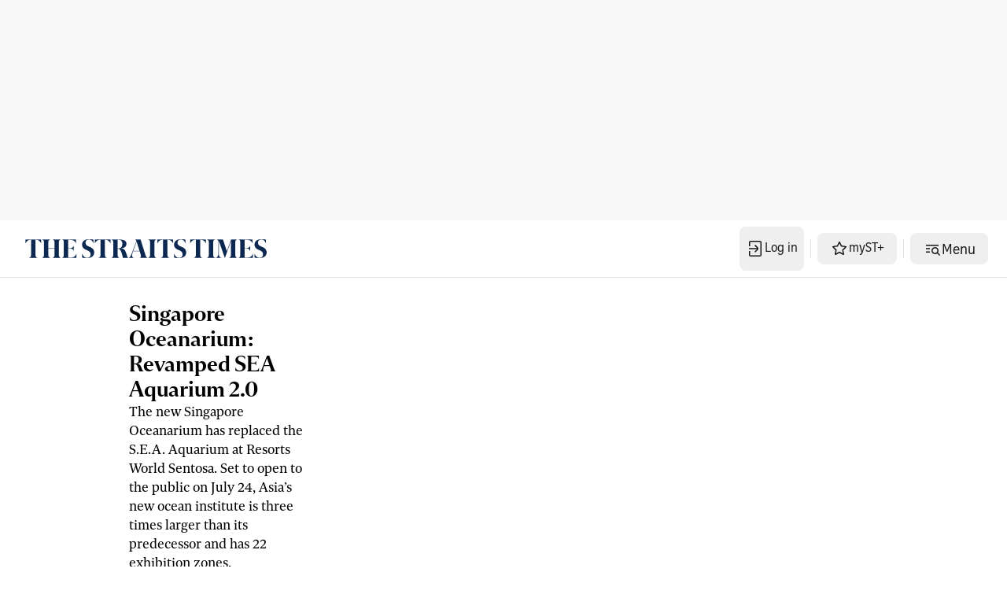

--- FILE ---
content_type: application/javascript; charset=utf-8
request_url: https://fundingchoicesmessages.google.com/f/AGSKWxX1HAaOpKfiX2Yi5QS7mpvz28vKl6SprmxUErrXijRgxPLkqKdI-uZvfjPZkrW-3Ny4a42zE6b8HPnbANGh-NYjd6DvLCJ1-ElsJY6rkB4vJjj-A9CIY82AVyoWdxX1lsm1M8a-3hE0eLkIfCu_wryOFrXIdVqQprZmlxCMC63C4sxHnu62rWd8Kppf/_&smart_ad_/videoadv.-120_600_/adgear1-/affiliates/banner
body_size: -1290
content:
window['7c4d0032-f8d7-4c5f-979f-97f0af8943c5'] = true;

--- FILE ---
content_type: text/vtt; charset=UTF-8
request_url: https://manifest.prod.boltdns.net/thumbnail/v1/4800266888001/a4c02f83-94a4-487e-8592-1a34c54f9df2/511411f9-0cec-41c9-b53f-2f02087226b9/thumbnail.webvtt?fastly_token=Njk5ZGQ5MjhfYjU3ZjdjNjE0MmQ4ZTYyYTA5YTU3Njg5OGMyYzViZjRhZTQ5N2FiNTk5MTdlZjY5OTQ2MGFkNDhhZDUzNzdkYQ%3D%3D
body_size: 11730
content:
WEBVTT

00:00.000 --> 00:05.000
https://fastly-signed-ap-southeast-1-prod.brightcovecdn.com/image/v1/jit/4800266888001/a4c02f83-94a4-487e-8592-1a34c54f9df2/main/242x432/0s/match/image.jpeg?fastly_token=[base64]%3D

00:05.000 --> 00:10.000
https://fastly-signed-ap-southeast-1-prod.brightcovecdn.com/image/v1/jit/4800266888001/a4c02f83-94a4-487e-8592-1a34c54f9df2/main/242x432/5s/match/image.jpeg?fastly_token=[base64]%3D

00:10.000 --> 00:15.000
https://fastly-signed-ap-southeast-1-prod.brightcovecdn.com/image/v1/jit/4800266888001/a4c02f83-94a4-487e-8592-1a34c54f9df2/main/242x432/10s/match/image.jpeg?fastly_token=[base64]

00:15.000 --> 00:20.000
https://fastly-signed-ap-southeast-1-prod.brightcovecdn.com/image/v1/jit/4800266888001/a4c02f83-94a4-487e-8592-1a34c54f9df2/main/242x432/15s/match/image.jpeg?fastly_token=[base64]

00:20.000 --> 00:25.000
https://fastly-signed-ap-southeast-1-prod.brightcovecdn.com/image/v1/jit/4800266888001/a4c02f83-94a4-487e-8592-1a34c54f9df2/main/242x432/20s/match/image.jpeg?fastly_token=[base64]

00:25.000 --> 00:30.000
https://fastly-signed-ap-southeast-1-prod.brightcovecdn.com/image/v1/jit/4800266888001/a4c02f83-94a4-487e-8592-1a34c54f9df2/main/242x432/25s/match/image.jpeg?fastly_token=[base64]

00:30.000 --> 00:35.000
https://fastly-signed-ap-southeast-1-prod.brightcovecdn.com/image/v1/jit/4800266888001/a4c02f83-94a4-487e-8592-1a34c54f9df2/main/242x432/30s/match/image.jpeg?fastly_token=[base64]

00:35.000 --> 00:40.000
https://fastly-signed-ap-southeast-1-prod.brightcovecdn.com/image/v1/jit/4800266888001/a4c02f83-94a4-487e-8592-1a34c54f9df2/main/242x432/35s/match/image.jpeg?fastly_token=[base64]

00:40.000 --> 00:45.000
https://fastly-signed-ap-southeast-1-prod.brightcovecdn.com/image/v1/jit/4800266888001/a4c02f83-94a4-487e-8592-1a34c54f9df2/main/242x432/40s/match/image.jpeg?fastly_token=[base64]

00:45.000 --> 00:50.000
https://fastly-signed-ap-southeast-1-prod.brightcovecdn.com/image/v1/jit/4800266888001/a4c02f83-94a4-487e-8592-1a34c54f9df2/main/242x432/45s/match/image.jpeg?fastly_token=[base64]

00:50.000 --> 00:55.000
https://fastly-signed-ap-southeast-1-prod.brightcovecdn.com/image/v1/jit/4800266888001/a4c02f83-94a4-487e-8592-1a34c54f9df2/main/242x432/50s/match/image.jpeg?fastly_token=[base64]

00:55.000 --> 01:00.000
https://fastly-signed-ap-southeast-1-prod.brightcovecdn.com/image/v1/jit/4800266888001/a4c02f83-94a4-487e-8592-1a34c54f9df2/main/242x432/55s/match/image.jpeg?fastly_token=[base64]

01:00.000 --> 01:05.000
https://fastly-signed-ap-southeast-1-prod.brightcovecdn.com/image/v1/jit/4800266888001/a4c02f83-94a4-487e-8592-1a34c54f9df2/main/242x432/1m0s/match/image.jpeg?fastly_token=[base64]%3D%3D

01:05.000 --> 01:10.000
https://fastly-signed-ap-southeast-1-prod.brightcovecdn.com/image/v1/jit/4800266888001/a4c02f83-94a4-487e-8592-1a34c54f9df2/main/242x432/1m5s/match/image.jpeg?fastly_token=[base64]%3D%3D

01:10.000 --> 01:15.000
https://fastly-signed-ap-southeast-1-prod.brightcovecdn.com/image/v1/jit/4800266888001/a4c02f83-94a4-487e-8592-1a34c54f9df2/main/242x432/1m10s/match/image.jpeg?fastly_token=[base64]%3D

01:15.000 --> 01:20.000
https://fastly-signed-ap-southeast-1-prod.brightcovecdn.com/image/v1/jit/4800266888001/a4c02f83-94a4-487e-8592-1a34c54f9df2/main/242x432/1m15s/match/image.jpeg?fastly_token=[base64]%3D

01:20.000 --> 01:25.000
https://fastly-signed-ap-southeast-1-prod.brightcovecdn.com/image/v1/jit/4800266888001/a4c02f83-94a4-487e-8592-1a34c54f9df2/main/242x432/1m20s/match/image.jpeg?fastly_token=[base64]%3D

01:25.000 --> 01:30.000
https://fastly-signed-ap-southeast-1-prod.brightcovecdn.com/image/v1/jit/4800266888001/a4c02f83-94a4-487e-8592-1a34c54f9df2/main/242x432/1m25s/match/image.jpeg?fastly_token=[base64]%3D

01:30.000 --> 01:35.000
https://fastly-signed-ap-southeast-1-prod.brightcovecdn.com/image/v1/jit/4800266888001/a4c02f83-94a4-487e-8592-1a34c54f9df2/main/242x432/1m30s/match/image.jpeg?fastly_token=[base64]%3D

01:35.000 --> 01:40.000
https://fastly-signed-ap-southeast-1-prod.brightcovecdn.com/image/v1/jit/4800266888001/a4c02f83-94a4-487e-8592-1a34c54f9df2/main/242x432/1m35s/match/image.jpeg?fastly_token=[base64]%3D

01:40.000 --> 01:45.000
https://fastly-signed-ap-southeast-1-prod.brightcovecdn.com/image/v1/jit/4800266888001/a4c02f83-94a4-487e-8592-1a34c54f9df2/main/242x432/1m40s/match/image.jpeg?fastly_token=[base64]%3D

01:45.000 --> 01:50.000
https://fastly-signed-ap-southeast-1-prod.brightcovecdn.com/image/v1/jit/4800266888001/a4c02f83-94a4-487e-8592-1a34c54f9df2/main/242x432/1m45s/match/image.jpeg?fastly_token=[base64]%3D

01:50.000 --> 01:55.000
https://fastly-signed-ap-southeast-1-prod.brightcovecdn.com/image/v1/jit/4800266888001/a4c02f83-94a4-487e-8592-1a34c54f9df2/main/242x432/1m50s/match/image.jpeg?fastly_token=[base64]%3D

01:55.000 --> 01:56.880
https://fastly-signed-ap-southeast-1-prod.brightcovecdn.com/image/v1/jit/4800266888001/a4c02f83-94a4-487e-8592-1a34c54f9df2/main/242x432/1m55s/match/image.jpeg?fastly_token=[base64]%3D

